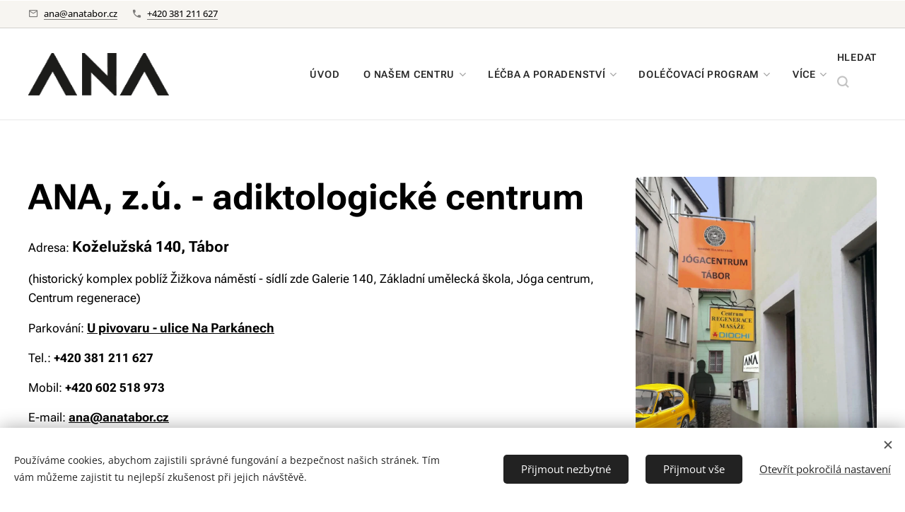

--- FILE ---
content_type: text/css
request_url: https://duyn491kcolsw.cloudfront.net/files/1m/1m7/1m74e0.css?ph=5913cc4006
body_size: 93
content:
:root{--ac-color:#141b1e;--ac-color-h:198;--ac-color-s:20%;--ac-color-l:9.803921568627452%;--ac-color-rgb:20,27,30;--ac-acs:96;--ac-acl:20;--ac-acd:-40;--ac-basic:#fff;--ac-basic-rgb:255,255,255;--ac-basic-h:0;--ac-basic-s:0%;--ac-basic-l:100%}